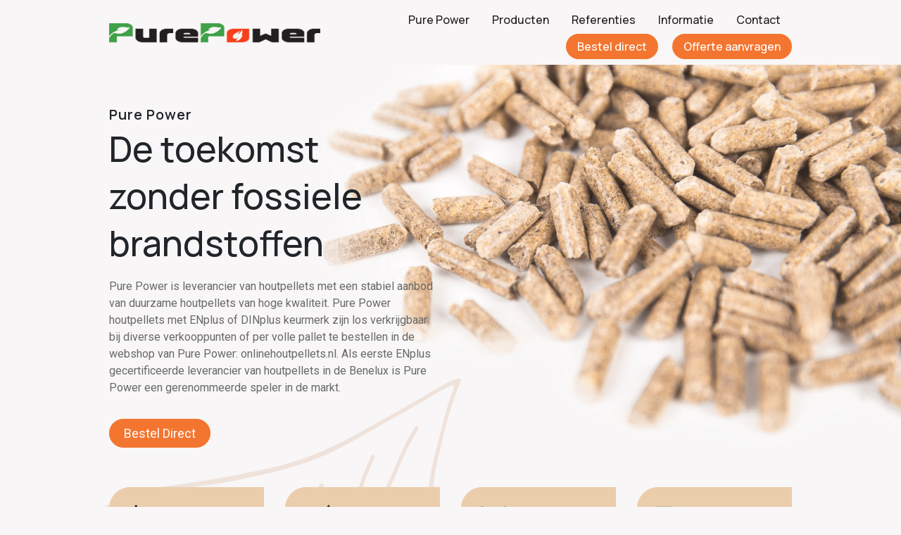

--- FILE ---
content_type: text/css
request_url: https://www.purepower.nl/static/css/fonts.7dbcad4d55dc.css
body_size: 909
content:
/* manrope-300 - latin */
@font-face {
  font-family: 'Manrope';
  font-style: normal;
  font-weight: 300;
  src: url("../fonts/manrope-v1-latin-300.989afcbc79d0.eot"); /* IE9 Compat Modes */
  src: local(''),
       url("../fonts/manrope-v1-latin-300.989afcbc79d0.eot?#iefix") format('embedded-opentype'), /* IE6-IE8 */
       url("../fonts/manrope-v1-latin-300.ebbba2b42349.woff2") format('woff2'), /* Super Modern Browsers */
       url("../fonts/manrope-v1-latin-300.a60c44fbdf8e.woff") format('woff'), /* Modern Browsers */
       url("../fonts/manrope-v1-latin-300.e4b92862933a.ttf") format('truetype'), /* Safari, Android, iOS */
       url("../fonts/manrope-v1-latin-300.ca4ec44a70ef.svg#Manrope") format('svg'); /* Legacy iOS */
}
/* manrope-regular - latin */
@font-face {
  font-family: 'Manrope';
  font-style: normal;
  font-weight: 400;
  src: url("../fonts/manrope-v1-latin-regular.ceec71ec98d6.eot"); /* IE9 Compat Modes */
  src: local(''),
       url("../fonts/manrope-v1-latin-regular.ceec71ec98d6.eot?#iefix") format('embedded-opentype'), /* IE6-IE8 */
       url("../fonts/manrope-v1-latin-regular.dada3f3694ed.woff2") format('woff2'), /* Super Modern Browsers */
       url("../fonts/manrope-v1-latin-regular.24de283ab0a4.woff") format('woff'), /* Modern Browsers */
       url("../fonts/manrope-v1-latin-regular.728502f6a7fa.ttf") format('truetype'), /* Safari, Android, iOS */
       url("../fonts/manrope-v1-latin-regular.6b4133081745.svg#Manrope") format('svg'); /* Legacy iOS */
}
/* manrope-500 - latin */
@font-face {
  font-family: 'Manrope';
  font-style: normal;
  font-weight: 500;
  src: url("../fonts/manrope-v1-latin-500.0b4d7dce3858.eot"); /* IE9 Compat Modes */
  src: local(''),
       url("../fonts/manrope-v1-latin-500.0b4d7dce3858.eot?#iefix") format('embedded-opentype'), /* IE6-IE8 */
       url("../fonts/manrope-v1-latin-500.44ee542e7feb.woff2") format('woff2'), /* Super Modern Browsers */
       url("../fonts/manrope-v1-latin-500.0c731bf7c35c.woff") format('woff'), /* Modern Browsers */
       url("../fonts/manrope-v1-latin-500.862f3331373d.ttf") format('truetype'), /* Safari, Android, iOS */
       url("../fonts/manrope-v1-latin-500.a9b4626d932b.svg#Manrope") format('svg'); /* Legacy iOS */
}
/* manrope-600 - latin */
@font-face {
  font-family: 'Manrope';
  font-style: normal;
  font-weight: 600;
  src: url("../fonts/manrope-v1-latin-600.008759f7bb90.eot"); /* IE9 Compat Modes */
  src: local(''),
       url("../fonts/manrope-v1-latin-600.008759f7bb90.eot?#iefix") format('embedded-opentype'), /* IE6-IE8 */
       url("../fonts/manrope-v1-latin-600.429c90621617.woff2") format('woff2'), /* Super Modern Browsers */
       url("../fonts/manrope-v1-latin-600.39f1ac965bcd.woff") format('woff'), /* Modern Browsers */
       url("../fonts/manrope-v1-latin-600.1fe920212c0c.ttf") format('truetype'), /* Safari, Android, iOS */
       url("../fonts/manrope-v1-latin-600.de64ae8e95d8.svg#Manrope") format('svg'); /* Legacy iOS */
}
/* manrope-700 - latin */
@font-face {
  font-family: 'Manrope';
  font-style: normal;
  font-weight: 700;
  src: url("../fonts/manrope-v1-latin-700.b9d439317e24.eot"); /* IE9 Compat Modes */
  src: local(''),
       url("../fonts/manrope-v1-latin-700.b9d439317e24.eot?#iefix") format('embedded-opentype'), /* IE6-IE8 */
       url("../fonts/manrope-v1-latin-700.8ac62bb0bb80.woff2") format('woff2'), /* Super Modern Browsers */
       url("../fonts/manrope-v1-latin-700.572aabdd28ba.woff") format('woff'), /* Modern Browsers */
       url("../fonts/manrope-v1-latin-700.82743b50d5e5.ttf") format('truetype'), /* Safari, Android, iOS */
       url("../fonts/manrope-v1-latin-700.3e5f3c057cd1.svg#Manrope") format('svg'); /* Legacy iOS */
}
/* manrope-800 - latin */
@font-face {
  font-family: 'Manrope';
  font-style: normal;
  font-weight: 800;
  src: url("../fonts/manrope-v1-latin-800.029c61b21b13.eot"); /* IE9 Compat Modes */
  src: local(''),
       url("../fonts/manrope-v1-latin-800.029c61b21b13.eot?#iefix") format('embedded-opentype'), /* IE6-IE8 */
       url("../fonts/manrope-v1-latin-800.3ed7b65f5d6c.woff2") format('woff2'), /* Super Modern Browsers */
       url("../fonts/manrope-v1-latin-800.ec622fe09706.woff") format('woff'), /* Modern Browsers */
       url("../fonts/manrope-v1-latin-800.8ce804e8b484.ttf") format('truetype'), /* Safari, Android, iOS */
       url("../fonts/manrope-v1-latin-800.7290b356a15c.svg#Manrope") format('svg'); /* Legacy iOS */
}

/* open-sans-300 - latin */
@font-face {
  font-family: 'Open Sans';
  font-style: normal;
  font-weight: 300;
  src: url("../fonts/open-sans-v17-latin-300.e348323f13cc.eot"); /* IE9 Compat Modes */
  src: local('Open Sans Light'), local('OpenSans-Light'),
       url("../fonts/open-sans-v17-latin-300.e348323f13cc.eot?#iefix") format('embedded-opentype'), /* IE6-IE8 */
       url("../fonts/open-sans-v17-latin-300.24f7b0944e9e.woff2") format('woff2'), /* Super Modern Browsers */
       url("../fonts/open-sans-v17-latin-300.a7622f60c56d.woff") format('woff'), /* Modern Browsers */
       url("../fonts/open-sans-v17-latin-300.73a1b98bb033.ttf") format('truetype'), /* Safari, Android, iOS */
       url("../fonts/open-sans-v17-latin-300.27ef0b062b2e.svg#OpenSans") format('svg'); /* Legacy iOS */
}
/* open-sans-regular - latin */
@font-face {
  font-family: 'Open Sans';
  font-style: normal;
  font-weight: 400;
  src: url("../fonts/open-sans-v17-latin-regular.5f4d4bc11d64.eot"); /* IE9 Compat Modes */
  src: local('Open Sans Regular'), local('OpenSans-Regular'),
       url("../fonts/open-sans-v17-latin-regular.5f4d4bc11d64.eot?#iefix") format('embedded-opentype'), /* IE6-IE8 */
       url("../fonts/open-sans-v17-latin-regular.33543c5cc5d8.woff2") format('woff2'), /* Super Modern Browsers */
       url("../fonts/open-sans-v17-latin-regular.de0869e32468.woff") format('woff'), /* Modern Browsers */
       url("../fonts/open-sans-v17-latin-regular.049a929c5d81.ttf") format('truetype'), /* Safari, Android, iOS */
       url("../fonts/open-sans-v17-latin-regular.7aab4c136712.svg#OpenSans") format('svg'); /* Legacy iOS */
}
/* open-sans-600 - latin */
@font-face {
  font-family: 'Open Sans';
  font-style: normal;
  font-weight: 600;
  src: url("../fonts/open-sans-v17-latin-600.ddacaf4a9db5.eot"); /* IE9 Compat Modes */
  src: local('Open Sans SemiBold'), local('OpenSans-SemiBold'),
       url("../fonts/open-sans-v17-latin-600.ddacaf4a9db5.eot?#iefix") format('embedded-opentype'), /* IE6-IE8 */
       url("../fonts/open-sans-v17-latin-600.819af3d3abdc.woff2") format('woff2'), /* Super Modern Browsers */
       url("../fonts/open-sans-v17-latin-600.449d681cd600.woff") format('woff'), /* Modern Browsers */
       url("../fonts/open-sans-v17-latin-600.8f7128145a3c.ttf") format('truetype'), /* Safari, Android, iOS */
       url("../fonts/open-sans-v17-latin-600.e16f375be3c2.svg#OpenSans") format('svg'); /* Legacy iOS */
}
/* open-sans-700 - latin */
@font-face {
  font-family: 'Open Sans';
  font-style: normal;
  font-weight: 700;
  src: url("../fonts/open-sans-v17-latin-700.fc0dbb2edfac.eot"); /* IE9 Compat Modes */
  src: local('Open Sans Bold'), local('OpenSans-Bold'),
       url("../fonts/open-sans-v17-latin-700.fc0dbb2edfac.eot?#iefix") format('embedded-opentype'), /* IE6-IE8 */
       url("../fonts/open-sans-v17-latin-700.0edb76284a7a.woff2") format('woff2'), /* Super Modern Browsers */
       url("../fonts/open-sans-v17-latin-700.1f85e92d8ff4.woff") format('woff'), /* Modern Browsers */
       url("../fonts/open-sans-v17-latin-700.e5111caba5b8.ttf") format('truetype'), /* Safari, Android, iOS */
       url("../fonts/open-sans-v17-latin-700.2e00b2635b51.svg#OpenSans") format('svg'); /* Legacy iOS */
}
/* open-sans-800 - latin */
@font-face {
  font-family: 'Open Sans';
  font-style: normal;
  font-weight: 800;
  src: url("../fonts/open-sans-v17-latin-800.b48d8065f187.eot"); /* IE9 Compat Modes */
  src: local('Open Sans ExtraBold'), local('OpenSans-ExtraBold'),
       url("../fonts/open-sans-v17-latin-800.b48d8065f187.eot?#iefix") format('embedded-opentype'), /* IE6-IE8 */
       url("../fonts/open-sans-v17-latin-800.ab3e500e7375.woff2") format('woff2'), /* Super Modern Browsers */
       url("../fonts/open-sans-v17-latin-800.05ebdbe10796.woff") format('woff'), /* Modern Browsers */
       url("../fonts/open-sans-v17-latin-800.67a97b77ffd3.ttf") format('truetype'), /* Safari, Android, iOS */
       url("../fonts/open-sans-v17-latin-800.926d4d1229e9.svg#OpenSans") format('svg'); /* Legacy iOS */
}

--- FILE ---
content_type: text/css
request_url: https://www.purepower.nl/static/css/purepower.c2a7e1ae3043.css
body_size: 2441
content:
::selection{
    background-color: rgba(63, 161, 72, .2);
}

body{
    background: #F8F6F6;
    font-family: "Roboto", Cursive;
    -webkit-font-smoothing: antialiased;
    -moz-osx-font-smoothing: grayscale;
    overflow-x: hidden;
    overflow-y: scroll;
}

a.no-hover{
    color: inherit !important;
    text-decoration: unset !important;
}

h1, h2, h3, h4, h5, h6{
    font-family: "Manrope", Cursive;
}

h4{
    line-height: 1.38;
}

h5{
    line-height: 1.4;
}

p, .rich-text li{
    color: #696969;
}

.rich-text p:last-child, .rich-text ul:last-child{
    margin-bottom: 0;
}

header .nav-link{
    color: #231f20 !important;
    font-family: "Manrope", Cursive;
    font-weight: 500;
}

header .btn-extra{
    color: white !important;
    padding: .37rem 1rem !important;
    border-radius: 30px;
    margin-left: 20px;
}

header{
    background: rgba(248, 246, 246, 1);

}

.top-header, h6{
    font-family: "Manrope";
    letter-spacing: 1px;
    font-size: 20px;
    font-weight: 600;
}

h1.big-header, h2.big-header{
    font-size: 50px;
    line-height: 1.35;
}

.carousel-control-next,
.carousel-control-prev {
    font-size: 40px;
}

.big {
    font-size: 1.5rem;
}

.icon-block {
    position: relative;
    text-align: center;
}

.icon-block .icon {
    background-color: #007bff;
    width: 50px;
    height: 50px;
    line-height: 50px;
    border-radius: 100px;
    position: absolute;
    left: calc(50% - 25px);
    top: -25px;
    font-size: 30px;
    color: #fff;
    transform: rotate(0deg);
    transition: transform .5s ease-in-out;
}

.icon-block a {
    display: inline-block;
    padding: 50px;
    list-style: none;
    font-size: 1.2rem;
    text-transform: uppercase;
    color: #343a40;
    font-weight: bold;
    text-decoration: none;
}

.icon-block:hover a {
    color: #6c757d;
}

.icon-block:hover .icon {
    transform: rotate(360deg);
}

.masonry .masonry-item {
    cursor: pointer;
}

.modal-body.loading:after {
    content: "\f110";
    font-family: "Font Awesome 5 Pro";
    font-weight: 300;
    font-size: 40px;
    animation: fa-spin 2s infinite linear;
    padding: 3rem;
}

.parallax{
    background-size: cover;
    background-position: center;
    background-attachment: fixed;
}

.btn{
    border-radius: 30px;
    padding: .37rem 1rem;
}

.btn-big{
    padding-right: 20px;
    padding-left: 20px;
    font-size: 18px;
}

.btn i{
    margin-left: 10px;
}

.home-hero{
    position: relative;
}

.home-hero .container, .home-hero{
    height: 600px;
}

.home-hero .hero-lead{
    position: absolute;
    left: 0;
    bottom: 50%;
    transform: translateY(50%);
}

.home-hero .hero-image{
    position: absolute;
    top: 0;
    right: 0;
    height: 550px;
    z-index: -1;
    opacity: .9;
}

.home-hero .leaf-image{
    position: absolute;
    bottom: -150px;
    left: 0;
    max-height: 500px;
    width: auto;
    z-index: -1;
    opacity: .15;
    transform: translate(-100px, 240px) rotate(-10deg);
    filter: hue-rotate(-90deg);
    animation: 1s ease leaf both;
    animation-delay: .75s;
}

@keyframes leaf{
    from{ transform: translate(0, 0) rotate(0); opacity: 0; bottom: -450px; }
    75%{ opacity: .15; }
    to{ transform: translate(-100px, 240px) rotate(-10deg); opacity: .15; bottom: -150px; }
}

@media screen and (max-width: 991px){
    .home-hero .leaf-image{
        display: none;
    }
    .home-hero .hero-image{
        opacity: .2;
    }
    .homepage header{
        position: absolute;
        top: 0;
        left: 0;
        width: 100%;
        background: rgba(255,255,255,0);
        z-index: 999;
    }
    .home-hero .hero-lead{
        position: relative;
        top: unset;
        left: unset;
        transform: unset;
        padding: 100px 15px;
        padding-top: 130px;
    }
    .home-hero .container, .home-hero{
        height: unset;
    }
}

@media (min-width: 300px){
    .container{
        max-width: 600px;
    }
}

@media (min-width: 768px){
    .container{
        max-width: 920px;
    }
}

@media (min-width: 1080px){
    .container{
        max-width: 1000px;
    }
}

@media (min-width: 1300px){
    .container{
        max-width: 1250px;
    }
}

.cta-block{
    position: relative;
    background: #f0e0cf;
    overflow: hidden;
    border-radius: 30px 0px 30px 0;
    height: 100%;
    display: block;
    text-decoration: unset !important;
    color: #212529;
    opacity: 0;
    transform: translateY(-20px);
    transition: .5s ease;
}
.cta-block:hover{
    color: #212529 !important;
}
.cta-block .cta-header{
    padding: 30px 25px;
    padding-top: 20px;
    position: relative;
    overflow: hidden;
}
.cta-block:after{
    content: "";
    position: absolute;
    top: -80px;
    left: 50%;
    width: 125%;
    transform: translateX(-50%);
    height: 180px;
    border-radius: 100%;
    background-color: #eacdab;
    z-index: 0;
    transition: .2s ease;
}
.cta-block:hover:after{
    top: 0;
    height: 100%;
    border-radius: 0;
}
@media screen and (max-width: 991px){
    .cta-block:after{
        display: none;
    }
    .cta-block .cta-header, .cta-block .cta-body{
        padding: 15px 30px;
    }
    .cta-block{
        display: flex;
        align-items: center;
    }
    .cta-block:hover .cta-header i{
        font-size: 35px !important;
    }
    .cta-block{
        transition-delay: 0s !important;
        transition: .5s ease;
        opacity: 0;
        transform: translateY(30px);
    }
    .cta-block.visible{
        opacity: 1 !important;
        transform: translateY(0) !important;
    }
}
.cta-block .cta-header i{
    font-size: 35px;
    line-height: 45px !important;
    position: relative;
    z-index: 2;
    transition: .2s ease;
}
.cta-block:hover .cta-header i{
    font-size: 45px;
}
.cta-block .cta-body{
    padding: 0 25px;
    padding-top: 25px;
    padding-bottom: 40px;
    position: relative;
    z-index: 2;
}

.img-round{
    border-radius: 100% 100% 0 100%;
    position: relative;
    overflow: hidden;
    box-shadow: 0 0px 15px -10px rgba(0,0,0,.4);
}
.img-round.img-round-left{
    border-radius: 100% 100% 100% 0%;
}

@media screen and (min-width: 991px){
    .mt-6, .my-6, .m-6{ margin-top: 130px;}
    .mb-6, .my-6, .m-6{ margin-bottom: 130px;}
    .ml-6, .mx-6, .m-6{ margin-left: 130px;}
    .mr-6, .mx-6, .m-6{ margin-right: 130px;}
}
@media screen and (max-width: 991px){
    .mt-6, .my-6, .m-6{ margin-top: 2rem;}
    .mb-6, .my-6, .m-6{ margin-bottom: 2rem;}
    .ml-6, .mx-6, .m-6{ margin-left: 2rem;}
    .mr-6, .mx-6, .m-6{ margin-right: 2rem;}
}

.animate_image.from_left img, .animate.from_left{
    transform: translateX(-100px);
}

.animate_image.from_right img, .animate.from_right{
    transform: translateX(100px);
}

.animate_image img, .animate{
    opacity: 0;
    transition: opacity .5s ease, transform .75s cubic-bezier(0.34, 1.56, 0.64, 1);
    transition-delay: .25s;
}

.animate_image img.img-round{
    transform: translateX(-100px) rotate(-10deg);
}

.animate_image.visible img{
    transform: translateX(0);
    opacity: 1;
    transform-origin: right bottom;
}

/* Footer */

footer{
    background-color: #3fa148;
    padding: 75px 0;
    position: relative;
    overflow: hidden;
}

footer h1, footer h2, footer h3, footer h4{
    color: white;
}

footer p, .sub-footer *{
    color: #f6f6f6;
}

footer a{
    color: #fff !important;
    line-height: 32px;
}

footer img.richtext-image.full-width{
    width: 100%;
    height: auto;
    max-width: 300px;
    filter: brightness(0) invert(1);
}

footer img.richtext-image.left{
    width: 100%;
    max-width: 300px;
    height: unset;
}

footer .rich-text p:first-child{
    margin-bottom: 0;
}

.footer-leaf{
    position: absolute;
    top: -17px;
    max-width: 550px;
    right: -110px;
    opacity: .07;
    pointer-events: none;
    transform: scaleY(-1) rotate(-125deg);
    filter: brightness(.2);
}

@media screen and (max-width: 991px){
    .footer-leaf{
        opacity: .02;
        width: 700px !important;
        max-width: 700px !important;
        transform: scaleY(-1) rotate(150deg);
        top: unset;
        bottom: 0;
    }
}

.sub-footer{
    background-color: #317d38;
}

.jumbotron{
    border-radius: 0;
    background: #f3e6d8;
}

.jumbotron p{
    color: #5f5d5c;
}

.center-it .jumbotron .container{
    max-width: 800px;
    text-align: center;
    padding: 0;
}

.center-it .jumbotron .rich-text{
    max-width: 700px;
    display: block;
    margin: 0 auto;
}

.center-it .jumbotron .container h1{
    font-size: 55px;
    margin-bottom: 20px;
}

@media screen and (max-width: 991px){
    .center-it .jumbotron .rich-text{
        font-size: 17px;
    }
    .center-it .jumbotron .container{
        text-align: left;
    }
    .center-it .jumbotron .container h1{
        font-size: 50px;
    }
    .img-round{
        display: none;
    }
}

.mm-menu_offcanvas{
    z-index: 99;
}

.pagination li.page-item:first-of-type{
    margin-right: 30px;
}
.pagination li.page-item:last-of-type{
    margin-left: 30px;
}

.pagination li.page-item .page-link.current{
    border: 0px !important;
    background: unset !important;
}

.pagination li.page-item:first-of-type .page-link, .pagination li.page-item:last-of-type .page-link{
    border: 0 !important;
    background: #212121;
    color: white;
    border-radius: 30px;
    box-shadow: 0 0 0 0rem rgba(33, 33, 33, .25) !important;
    transition: .2s ease;
}

.pagination li.page-item.disabled:first-of-type .page-link, .pagination li.page-item.disabled:last-of-type .page-link{
    opacity: .5;
    color: rgba(255,255,255,.5);
}

.pagination li.page-item:first-of-type .page-link:focus, .pagination li.page-item:last-of-type .page-link:focus{
    box-shadow: 0 0 0 0.2rem rgba(33, 33, 33, .25) !important;
}

.header_image{
    background-position: center;
    background-size: cover;
    width: 100%;
    position: relative;
}

.header_image .container{
    padding-top: 75px;
    padding-bottom: 75px;
    position: relative;
    z-index: 2;
}

.header_image:after{
    content: "";
    position: absolute;
    top: 0;
    left: 0;
    width: 100%;
    height: 100%;
    background: rgba(33, 33, 33, .36);
}

.image_container{
    height: 150px;
    background-size: cover;
    background-position: center;
}

.parallax{
    height: 200px !important;
}

.breadcrumb{
    margin-bottom: 0  !important;
    margin-top: 30px;
    padding-left: 0 !important;
    padding-right: 0 !important;
    background-color: transparent !important;
}

.reference-block {
    padding: 40px 0;
    border-bottom: 1px solid #dad8d8;
}

.dropdown:hover .dropdown-menu{
    display: block;
}

.dropdown-menu{
    border-radius: 0 !important;
    border: none;
}

.dropdown-item{
    padding: .25rem 1rem !important;
    background: transparent !important;
}

.dropdown-toggle::after{
    display: none;
}

.dropdown-menu{
    background-color: #f8f6f6 !important;
}

.card .card-header{
    background: #3fa148;
    color: white;
    border: unset !important;
}

.card{
    border: unset !important;
    border-radius: 15px !important;
    overflow: hidden;
}

--- FILE ---
content_type: application/javascript
request_url: https://www.purepower.nl/static/js/purepower.59123bb29d60.js
body_size: 1133
content:
$('.carousel').carousel({
    interval: 5000,
});

var api = $("#menu").mmenu({
    // options
    "setSelected": true,
    "counters": true,
    "searchfield" : {
        "placeholder": 'Zoeken',
    },
    "extensions": [
        "pagedim-black"
    ],
    "navbars": [
        {
            "position": "top",
            "content": [
                "searchfield"
            ]
        }
    ],
}).removeClass("d-none").data("mmenu");

$("#open-menu").on("click touchend", function() {
    api.open();
});

$.fn.masonry = function(settings) {
    this.settings = $.extend({"items": ">"}, settings);
    var items = $(this.settings.items);
    this.settings.items = items;
    var modal = $('<div class="modal fade">' +
        '<div class="modal-dialog modal-xl">' +
        '<div class="modal-content">' +
        '<div class="modal-header">' +
        '    <h5 class="modal-title">Afbeelding <span></span></h5>' +
        '    <button type="button" class="close" data-dismiss="modal" aria-label="Close">' +
        '        <span aria-hidden="true">&times;</span>' +
        '    </button>' +
        '</div>' +
        '<div class="modal-body p-0 text-center"></div>' +
        '<div class="modal-footer">' +
        '    <button class="btn btn-primary prev"><span class="fal fa-chevron-left"></span></button>' +
        '    <button class="btn btn-primary next"><span class="fal fa-chevron-right"></span></button>' +
        '    <button data-dismiss="modal" class="btn btn-secondary">Sluiten</button>' +
        '</div></div></div></div>');

    var showImage = function(modal, image) {
        var _ = $(image);
        var fallbackSrc = (_.find("img").attr("src") || _.attr("src"));
        var src = (_.find("img").data("src") || _.data("src")) || fallbackSrc;
        var body = modal.find(".modal-body");
        var span = modal.find(".modal-title span");
        var current = items.index(image);
        var total = items.length;
        span.text( (current + 1) + " / " + total);
        span.attr("data-current", current);
        var image = new Image();
        body.addClass("loading");
        body.html('');
        image.onload = function() {
            body.html(image);
            body.removeClass("loading");
        };
        image.src = src;
        image.classList.add("img-fluid");
    };

    items.on("click touchend", function() {
        var m = modal.clone();
        m.modal("show");
        m.on("hidden.bs.modal", function(){
            $(this).remove();
        });
        showImage(m, this);
        m.find(".prev").on("click touchend", function() {
            var span = m.find(".modal-title span[data-current]")
            var current = parseInt(span.attr("data-current")) - 1;
            if (current < 0) {
                current = items.length - 1;
            }
            showImage(m, items[current]);
        });
        m.find(".next").on("click touchend", function() {
            var span = m.find(".modal-title span[data-current]")
            var current = parseInt(span.attr("data-current")) + 1;
            if (current >= items.length) {
                current = 0;
            }
            showImage(m, items[current]);
        });
    });
    return this;
};

$(".masonry").masonry({
    "items": ".masonry-item img",
});

$(document).ready(function(){
    $(".align-items-center-fix").closest(".row").addClass("align-items-center");
    if($(window).width() > 991){
        $(".cta-block").each(function(i){
            $(this).css("transition-delay", i * .2 + "s");
            $(this).css("opacity", "1");
            $(this).css("transform", "translateY(0)");
        });
    }
})

var DetectImage = function(){
    var blocks = $('.animate_image:not(.visible) img, .animate, .cta-block')
    if(blocks.length > 0){
        blocks.each(function(){
            if($(this).visible(true)){
                $(this).closest(".animate_image").addClass('visible');
                $(this).addClass('visible');
            }
        });

    }else {
        $(window).unbind("scroll", DetectImage);
    }
}
$(window).bind("scroll", DetectImage);

$(document).ready(function(){
    DetectImage();
    const appHeight = () => {
        const doc = document.documentElement
        doc.style.setProperty('--app-height', `${window.innerHeight}px`)
    }
    window.addEventListener('resize', appHeight)
    appHeight()
});

--- FILE ---
content_type: application/javascript
request_url: https://www.purepower.nl/static/js/parallax.85648fc666be.js
body_size: 572
content:
$.fn.parallax = function(options) {
  var el = this;
  var win = $(window);
  var options = $.extend({}, options, {
    height: 400,
    breakpoints: {
      1200: {
        height: 300,
      },
      992: {
        height: 250,
      },
      768: {
        height: 150,
      }
    }
  });
  
  var img = new Image();
  img.onload = function() {
    options.imageSize = {
      height: img.height,
      width: img.width,
    }
    win.trigger('resize');
  };
  img.src = options.image;

  var getCssFromOptions = function(options) {
    return {
      height: options.height,
    };
  };

  win.bind('resize', function() {
    var breakpoints = Object.keys(options.breakpoints);

    var css = getCssFromOptions(options);

    for (var i in breakpoints) {
      var point = parseInt(breakpoints[i]);
      if (win.width() < point) {
        css = getCssFromOptions(options.breakpoints[point]);
        break;
      }
    }

    el.css($.extend(css, {
      backgroundRepeat: 'no-repeat',
      backgroundSize: '100%',
      backgroundImage: 'url(' + options.image + ')',
      backgroundAttachment: 'unset',
    }));

    win.trigger('scroll');
  });
  
  win.bind('scroll', function(e) {
    if (!options.imageSize) return;

    var position = el.offset();;
    var height = el.outerHeight();
    var width = el.outerWidth();
    var scrollTop = win.scrollTop();
    var screenHeight = win.outerHeight();
    var ratio = (options.imageSize.width / width);
    var scrollHeight = (options.imageSize.height / ratio) - height;
    
    if (scrollHeight < 0) {
      el.css({
        backgroundPosition: 'initial',
        backgroundSize: 'cover',
      })
      return;
    }
    
    if ( (scrollTop + screenHeight > position.top)
       && (scrollTop - position.top < height) ) {
      // in screen
      var pixelsInScreen = (scrollTop + screenHeight - position.top);
      var maxPixelsInScreen = (position.top + height + screenHeight - position.top);
      var factor = pixelsInScreen / maxPixelsInScreen;

      el.css({
        backgroundPositionY: -(factor * scrollHeight),
      })
    }
  });
};

$(".parallax").each(function(){
  $(this).parallax(this.dataset);
});